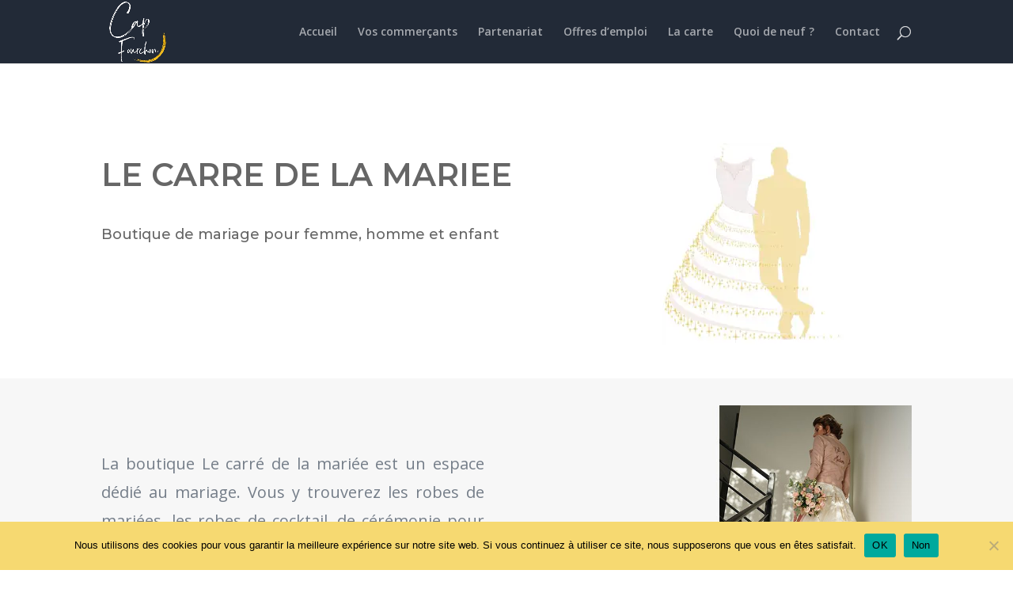

--- FILE ---
content_type: text/css
request_url: https://capfourchon.com/wp-content/et-cache/293/et-core-unified-deferred-293.min.css?ver=1766919009
body_size: 82
content:
.et_pb_section_2.et_pb_section{padding-top:27px;padding-right:0px;padding-bottom:24px;padding-left:0px;background-color:#ffffff!important}.et_pb_row_2.et_pb_row{padding-bottom:17px!important;padding-bottom:17px}.et_pb_text_4{font-family:'Montserrat',Helvetica,Arial,Lucida,sans-serif;font-weight:600;font-size:40px}.et_pb_text_4 h1{font-family:'Montserrat',Helvetica,Arial,Lucida,sans-serif}.et_pb_text_5{font-family:'Montserrat',Helvetica,Arial,Lucida,sans-serif;font-size:18px}.et_pb_section_3.et_pb_section{padding-top:19px;padding-bottom:11px;background-color:#fec008!important}.et_pb_image_2{width:30%;text-align:center}.et_pb_text_6{line-height:1.8em;font-family:'Montserrat',Helvetica,Arial,Lucida,sans-serif;font-weight:600;font-size:36px;line-height:1.8em}.et_pb_text_7.et_pb_text{color:#ffffff!important}.et_pb_text_7{font-family:'Montserrat',Helvetica,Arial,Lucida,sans-serif;font-size:24px}.et_pb_text_8{font-family:'Montserrat',Helvetica,Arial,Lucida,sans-serif;font-size:20px}.et_pb_row_5,body #page-container .et-db #et-boc .et-l .et_pb_row_5.et_pb_row,body.et_pb_pagebuilder_layout.single #page-container #et-boc .et-l .et_pb_row_5.et_pb_row,body.et_pb_pagebuilder_layout.single.et_full_width_portfolio_page #page-container #et-boc .et-l .et_pb_row_5.et_pb_row{width:50%}.et_pb_gallery_0.et_pb_gallery .et_pb_gallery_title{text-align:center}.et_pb_gallery_0.et_pb_gallery{margin-left:20px!important}.et_pb_image_2.et_pb_module,.et_pb_row_5.et_pb_row{margin-left:auto!important;margin-right:auto!important}@media only screen and (min-width:981px){.et_pb_row_5{display:none!important}}@media only screen and (max-width:980px){.et_pb_image_2 .et_pb_image_wrap img{width:auto}}@media only screen and (min-width:768px) and (max-width:980px){.et_pb_filterable_portfolio_0{display:none!important}}@media only screen and (max-width:767px){.et_pb_image_2 .et_pb_image_wrap img{width:auto}.et_pb_filterable_portfolio_0{display:none!important}}